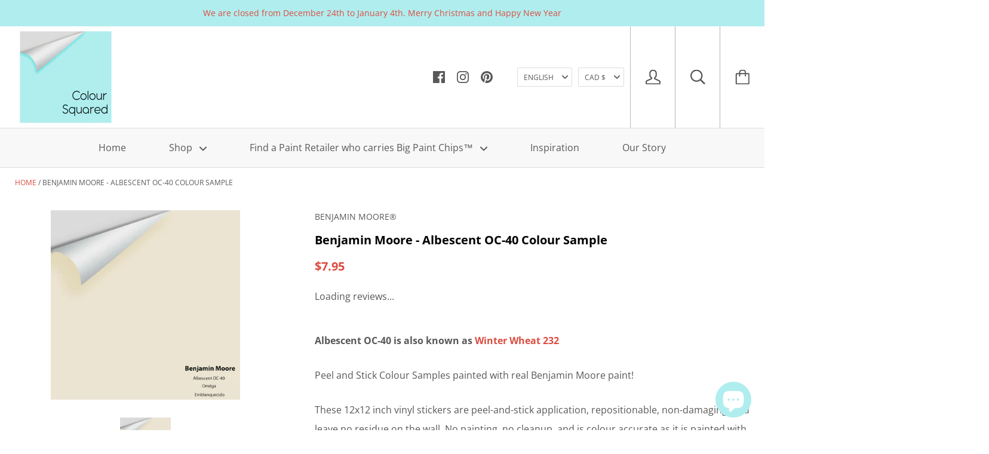

--- FILE ---
content_type: text/html; charset=utf-8
request_url: https://www.coloursquared.com/recommendations/products?section_id=product-recommendations&limit=4&product_id=6712688312514
body_size: 699
content:
<div id="shopify-section-product-recommendations" class="shopify-section shopify-section__product-recommendations">
  <aside class="section section--padded product-recommendations" data-product-id="6712688312514" data-use-recommendations="true">
    <div class="inner">
      
        <h3 class="section__title">Recommended products</h3>
      

      <div class="grid grid--gallery grid--center grid--middle">


<div class="collection__item product-item  grid__cell 1/2 1/3--handheld 1/4--lap-and-up">
  <div class="product-item__inner">
    <div class="product-item__labels">
      

      
        
      
        
      

      
    </div>

    <a href="/products/big-paint-chip-winter-wheat-232?pr_prod_strat=e5_desc&pr_rec_id=ba730ccc3&pr_rec_pid=6712498815170&pr_ref_pid=6712688312514&pr_seq=uniform" class="product-item__image">
      <div class="product-item__image-wrapper">

        <div class="aspect-ratio" style="padding-bottom: 100.0%">
          <img class="lazyload image--fade-in" data-sizes="auto" data-src="//www.coloursquared.com/cdn/shop/files/Winterwheat232_{width}x.jpg?v=1729788874" data-widths="[200,300,400,600,800,900,1000]" alt="Benjamin Moore - Winter Wheat 232 Colour Sample">

          <noscript>
            <img src="//www.coloursquared.com/cdn/shop/files/Winterwheat232_600x.jpg?v=1729788874" alt="Benjamin Moore - Winter Wheat 232 Colour Sample">
          </noscript>
        </div>
      </div>
    </a>

    <div class="product-item__info">
      

      <h2 class="product-item__title">
        <a href="/products/big-paint-chip-winter-wheat-232?pr_prod_strat=e5_desc&pr_rec_id=ba730ccc3&pr_rec_pid=6712498815170&pr_ref_pid=6712688312514&pr_seq=uniform">Benjamin Moore - Winter Wheat 232 Colour Sample</a>
      </h2>

  <!-- "snippets/judgeme_widgets.liquid" was not rendered, the associated app was uninstalled -->



      
        <span class="product-item__price" data-money-convertible><span class=money>$7.95</span></span>
      
</div>
  </div>
</div>


<div class="collection__item product-item  grid__cell 1/2 1/3--handheld 1/4--lap-and-up">
  <div class="product-item__inner">
    <div class="product-item__labels">
      

      
        
      
        
      

      
    </div>

    <a href="/products/big-paint-chip-niveous-oc-36?pr_prod_strat=e5_desc&pr_rec_id=ba730ccc3&pr_rec_pid=6712691261634&pr_ref_pid=6712688312514&pr_seq=uniform" class="product-item__image">
      <div class="product-item__image-wrapper">

        <div class="aspect-ratio" style="padding-bottom: 100.0%">
          <img class="lazyload image--fade-in" data-sizes="auto" data-src="//www.coloursquared.com/cdn/shop/products/BPC_-_Niveous_OC-36_b8e722a0-7ea5-4e41-9004-7dd8d3af3a2c_{width}x.jpg?v=1729787899" data-widths="[200,300,400,600,800,900,1000]" alt="Big Paint Chip - Niveous OC-36">

          <noscript>
            <img src="//www.coloursquared.com/cdn/shop/products/BPC_-_Niveous_OC-36_b8e722a0-7ea5-4e41-9004-7dd8d3af3a2c_600x.jpg?v=1729787899" alt="Big Paint Chip - Niveous OC-36">
          </noscript>
        </div>
      </div>
    </a>

    <div class="product-item__info">
      

      <h2 class="product-item__title">
        <a href="/products/big-paint-chip-niveous-oc-36?pr_prod_strat=e5_desc&pr_rec_id=ba730ccc3&pr_rec_pid=6712691261634&pr_ref_pid=6712688312514&pr_seq=uniform">Benjamin Moore - Niveous OC-36 Colour Sample</a>
      </h2>

  <!-- "snippets/judgeme_widgets.liquid" was not rendered, the associated app was uninstalled -->



      
        <span class="product-item__price" data-money-convertible><span class=money>$7.95</span></span>
      
</div>
  </div>
</div>


<div class="collection__item product-item  grid__cell 1/2 1/3--handheld 1/4--lap-and-up">
  <div class="product-item__inner">
    <div class="product-item__labels">
      

      
        
      
        
      

      
    </div>

    <a href="/products/big-paint-chip-acorn-yellow-2161-40?pr_prod_strat=e5_desc&pr_rec_id=ba730ccc3&pr_rec_pid=6712660328642&pr_ref_pid=6712688312514&pr_seq=uniform" class="product-item__image">
      <div class="product-item__image-wrapper">

        <div class="aspect-ratio" style="padding-bottom: 100.0%">
          <img class="lazyload image--fade-in" data-sizes="auto" data-src="//www.coloursquared.com/cdn/shop/files/AcornYellow2161-40_{width}x.jpg?v=1729788978" data-widths="[200,300,400,600,800,900,1000]" alt="Big Paint Chip - Acorn Yellow 2161-40">

          <noscript>
            <img src="//www.coloursquared.com/cdn/shop/files/AcornYellow2161-40_600x.jpg?v=1729788978" alt="Big Paint Chip - Acorn Yellow 2161-40">
          </noscript>
        </div>
      </div>
    </a>

    <div class="product-item__info">
      

      <h2 class="product-item__title">
        <a href="/products/big-paint-chip-acorn-yellow-2161-40?pr_prod_strat=e5_desc&pr_rec_id=ba730ccc3&pr_rec_pid=6712660328642&pr_ref_pid=6712688312514&pr_seq=uniform">Benjamin Moore - Acorn Yellow 2161-40 Color Sample</a>
      </h2>

  <!-- "snippets/judgeme_widgets.liquid" was not rendered, the associated app was uninstalled -->



      
        <span class="product-item__price" data-money-convertible><span class=money>$7.95</span></span>
      
</div>
  </div>
</div>


<div class="collection__item product-item  grid__cell 1/2 1/3--handheld 1/4--lap-and-up">
  <div class="product-item__inner">
    <div class="product-item__labels">
      

      
        
      
        
      

      
    </div>

    <a href="/products/big-paint-chip-snow-white-2122-70-oc-66?pr_prod_strat=e5_desc&pr_rec_id=ba730ccc3&pr_rec_pid=6712688083138&pr_ref_pid=6712688312514&pr_seq=uniform" class="product-item__image">
      <div class="product-item__image-wrapper">

        <div class="aspect-ratio" style="padding-bottom: 100.0%">
          <img class="lazyload image--fade-in" data-sizes="auto" data-src="//www.coloursquared.com/cdn/shop/products/SnowWhite_87fabc63-9216-4437-8486-cdc7dc3c52e1_{width}x.jpg?v=1729787907" data-widths="[200,300,400,600,800,900,1000]" alt="Benjamin Moore - Snow White 2122-70 / OC-66 Colour Sample">

          <noscript>
            <img src="//www.coloursquared.com/cdn/shop/products/SnowWhite_87fabc63-9216-4437-8486-cdc7dc3c52e1_600x.jpg?v=1729787907" alt="Benjamin Moore - Snow White 2122-70 / OC-66 Colour Sample">
          </noscript>
        </div>
      </div>
    </a>

    <div class="product-item__info">
      

      <h2 class="product-item__title">
        <a href="/products/big-paint-chip-snow-white-2122-70-oc-66?pr_prod_strat=e5_desc&pr_rec_id=ba730ccc3&pr_rec_pid=6712688083138&pr_ref_pid=6712688312514&pr_seq=uniform">Benjamin Moore - Snow White 2122-70 / OC-66 Colour Sample</a>
      </h2>

  <!-- "snippets/judgeme_widgets.liquid" was not rendered, the associated app was uninstalled -->



      
        <span class="product-item__price" data-money-convertible><span class=money>$7.95</span></span>
      
</div>
  </div>
</div>

</div>
    </div>
  </aside>


</div>